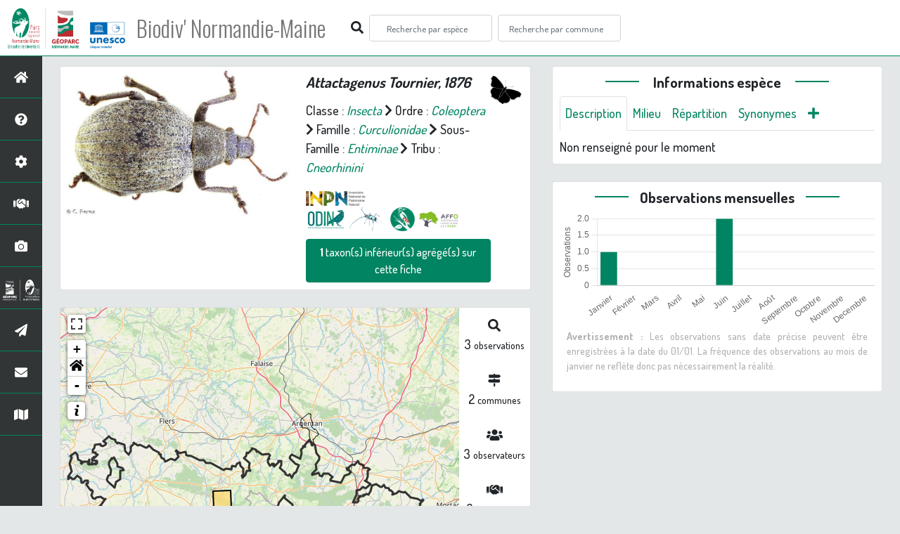

--- FILE ---
content_type: text/html; charset=utf-8
request_url: https://biodiversite.parc-naturel-normandie-maine.fr/espece/204136
body_size: 14792
content:
<!doctype html>

<html lang='fr'>

<head>
<base href="">
    <meta name="viewport" content="width=device-width, initial-scale=1.0">

    <title>
     
    Attactagenus
 | Biodiv&#39; Normandie-Maine - Parc &amp; Géoparc Normandie-Maine</title>
    
    

    <!-- secu domaine -->
    <script>
    if(location.hostname !== "biodiversite.parc-naturel-normandie-maine.fr"){
     location.href = "https://biodiversite.parc-naturel-normandie-maine.fr"+location.pathname 
    }
    </script>

    <!-- Jquery -->
    <script type=text/javascript src="/static/node_modules/jquery/dist/jquery.min.js"></script>
    <script type=text/javascript src="/static/node_modules/jquery-ui-dist/jquery-ui.min.js"></script>
    <script type="text/javascript" src="/static/node_modules/jquery-lazy/jquery.lazy.min.js"></script>
    <link rel="stylesheet" href="/static/node_modules/jquery-ui-dist/jquery-ui.css" />
    <!-- Bootstrap -->
    <link rel="stylesheet" href="/static/node_modules/bootstrap/dist/css/bootstrap.min.css"/>
    <script type=text/javascript src="/static/node_modules/bootstrap/dist/js/bootstrap.bundle.min.js"></script>
    <!-- Leaflet -->
    <script src="/static/node_modules/leaflet/dist/leaflet.js"></script>
    <link rel="stylesheet" href="/static/node_modules/leaflet/dist/leaflet.css" />
   
    <script src="/static/node_modules/leaflet.zoomhome/dist/leaflet.zoomhome.js"></script>
    <link rel="stylesheet" href="/static/node_modules/leaflet.zoomhome/src/css/leaflet.zoomhome.css" />

    <script src="/static/node_modules/leaflet-fullscreen/dist/Leaflet.fullscreen.min.js"></script>
    <link rel="stylesheet" href="/static/node_modules/leaflet-fullscreen/dist/leaflet.fullscreen.css" />
    <!-- Slick -->
    <script src="/static/node_modules/slick-carousel/slick/slick.min.js"></script>
    <link rel="stylesheet" href="/static/node_modules/slick-carousel/slick/slick-theme.css" />
    <link rel="stylesheet" href="/static/node_modules/slick-carousel/slick/slick.css" />
    <!-- fontawesome -->
    <script src="/static/node_modules/%40fortawesome/fontawesome-free/js/all.min.js"></script>
    <!-- CSS Application -->
    <link rel="SHORTCUT ICON" href="/static/custom/images/favicon.ico">
    <link rel="stylesheet" href="/static/css/atlas.css" />

    
    <!-- Additional assets -->
    
<!-- Bootstrap slider -->
<link rel="stylesheet"
    href="/static/node_modules/bootstrap-slider/dist/css/bootstrap-slider.min.css" />
<script
    src="/static/node_modules/bootstrap-slider/dist/bootstrap-slider.min.js"></script>
<!-- Bootstrap switch -->
<script type="text/javascript"
    src="/static/node_modules/bootstrap-switch/dist/js/bootstrap-switch.js"></script>
<link rel="stylesheet" href="/static/node_modules/bootstrap-switch/dist/css/bootstrap3/bootstrap-switch.min.css" />
<!-- Leaflet marker cluster -->
<script src="/static/node_modules/leaflet.markercluster/dist/leaflet.markercluster.js"></script>
<link rel="stylesheet" href="/static/node_modules/leaflet.markercluster/dist/MarkerCluster.css" />
<link rel="stylesheet" href="/static/node_modules/leaflet.markercluster/dist/MarkerCluster.Default.css" />
<!-- Leaflet snogylop -->
<script src="/static/node_modules/leaflet.snogylop/src/leaflet.snogylop.js"></script>
<!-- ChartJS -->
<script src="/static/node_modules/chart.js/dist/chart.min.js"></script>

<!-- Lightbox -->
<link href="/static/node_modules/lightbox2/dist/css/lightbox.min.css" rel="stylesheet" />
<link rel="stylesheet" href="/static/css/ficheEspece.css" />

<!-- favicon / si ne fonctionne pas, mettre fichiers à la racine /atlas-->
<link rel="shortcut icon" href="/static/custom/images/favicon/favicon.ico">
<link rel="apple-touch-icon" sizes="180x180" href="/static/custom/images/favicon/apple-touch-icon.png">
<link rel="icon" type="image/png" sizes="32x32" href="/static/custom/images/favicon/favicon-32x32.png">
<link rel="icon" type="image/png" sizes="16x16" href="/static/custom/images/favicon/favicon-16x16.png">
<link rel="manifest" href="/static/custom/images/favicon/site.webmanifest">
<link rel="mask-icon" href="/static/custom/images/favicon/safari-pinned-tab.svg" color="#5bbad5">
<meta name="msapplication-TileColor" content="#da532c">
<meta name="theme-color" content="#ffffff">

<!-- Matomo -->
<script type="text/javascript" src="/static/matomo.js"></script>


    <link rel="stylesheet" href="/static/custom/custom.css"/>
    
</head>

<body>
<header id="navbar">
    

<script type="text/javascript"> 
    var language = '' ;
</script>


<link href="https://cdnjs.cloudflare.com/ajax/libs/flag-icon-css/3.1.0/css/flag-icon.min.css" rel="stylesheet">
    <nav class="navbar navbar-expand-md navbar-light fixed-top bg-light" role="navigation">
        <a class="navbar-brand" href="https://biodiversite.parc-naturel-normandie-maine.fr/"
           target="_blank">
            <img class="logoStructure" src="/static/custom/images/logo-structure.png"/>
        </a>
        <a class="navbar-brand titreAppli" href="/">Biodiv&#39; Normandie-Maine</a>
        	<!-- custom font Parc -->
            <link rel="preconnect" href="https://fonts.gstatic.com" crossorigin>
            <link href="https://fonts.googleapis.com/css2?family=Amaranth:wght@400;700&family=Dosis:wght@500;700&family=Oswald:wght@300;400;700&display=swap" rel="stylesheet">
    
        <button class="navbar-toggler" type="button" data-toggle="collapse" data-target="#navbarSupportedContent"
                aria-controls="navbarSupportedContent" aria-expanded="false" aria-label="Toggle navigation">
            <span class="navbar-toggler-icon"></span>
        </button>

            <div class="collapse navbar-collapse" id="navbarSupportedContent">
            <div class="navbar-nav mr-auto">
            <div class="form-inline my-2 my-lg-0">
                <div class="mr-sm-2">
                    <i class="fas fa-search form-control-feedback"></i>
                </div>
                <form method="POST" action="" id='searchFormTaxons' role="search">
                    <div class="form-group has-feedback">
                        <input id="searchTaxons" type="text" class="form-control mr-sm-2 ajax-search small-placeholder"
                               placeholder="Recherche par espèce&nbsp;&nbsp;&nbsp;" loading="false" style="width: 175px;"  />

                    </div>
                    <input id="hiddenInputTaxons" type="hidden"name="cd_ref"/>
                </form>

                <form class="form-inline my-2 my-lg-0" method="POST"
                      onsubmit="completeAction('#searchFormCommunes', hiddenInputCommunes)" id='searchFormCommunes'
                      action=""
                      role="search">
                    <div class="form-group has-feedback">
                        <input id="searchCommunes" type="text" style="width: 175px;"
                               class="form-control mr-sm-2 ajax-search small-placeholder"
                               placeholder="Recherche par commune&nbsp;&nbsp;&nbsp;">
                    </div>
                    <input id="hiddenInputCommunes" type="hidden" name="insee">
                </form>
                <!--- Languages button and dropdown displaid if MULTILINGUAL is True-->
                
                
                
            </div>
        </div>

    </div>
    </nav>


</header>

<sidebar id="sideBar">
    <ul id="sidebar_menu" class="sidebar-nav">
    <a href="/" id="menu-toggle" data-toggle="tooltip"
       data-original-title="Retour à l'accueil" data-placement="right">
        <li class="sidebar-brand"><span id="main_icon" class="fa fa-home"></span></li>
    </a>
    
        
            <a href="/presentation" data-toggle="tooltip"
               data-original-title="Présentation" data-placement="right">
                <li class="sidebar-brand"><span class="fa fa-question-circle"></span></li>
            </a>
        
    
        
            <a href="/donnees" data-toggle="tooltip"
               data-original-title="Données FAQ" data-placement="right">
                <li class="sidebar-brand"><span class="fa fa-cog"></span></li>
            </a>
        
    
        
            <a href="/partenaires" data-toggle="tooltip"
               data-original-title="Partenaires" data-placement="right">
                <li class="sidebar-brand"><span class="fa fa-handshake"></span></li>
            </a>
        
    
    
    <a href="/photos" data-toggle="tooltip" data-original-title="Galerie photos"
       data-placement="right">
        <li class="sidebar-brand"><span class="fa fa-camera"></span></li>
    </a>

    <a href="http://www.parc-naturel-normandie-maine.fr" target="_blank" id="menu-toggle" data-toggle="tooltip" data-original-title="Site internet du Parc & Géoparc Normandie-Maine" data-placement="right">
        <li class="sidebar-brand"><img src="/static/custom/images/logo_pnrnm_blanc_50px.png" height="40px" style="padding:5px 0 5px 0"></li>
      </a>
    
      <a href="https://www.parc-naturel-normandie-maine.fr/web/newsletter/" target="_blank" data-toggle="tooltip" data-original-title="Newsletter" data-placement="right">
        <li class="sidebar-brand"><span class="fa fa-paper-plane"></li>
      </a>
    
      <a href="https://www.parc-naturel-normandie-maine.fr/contact.html" target="_blank" data-toggle="tooltip" data-original-title="Nous écrire" data-placement="right">
        <li class="sidebar-brand"><span class="fa fa-envelope"></li>
      </a>

      <a href="https://www.parc-naturel-normandie-maine.fr/cartes-donnees.html" target="_blank" data-toggle="tooltip" data-original-title="Cartes & données" data-placement="right">
        <li class="sidebar-brand"><span class="fa fa-map"></li>
      </a>

</ul>
</sidebar>
<main class="d-flex">

    <div class="container-fluid" id="page">
        
            
        
        
    <div class="container-fluid">
        <div class="row">
            <!--Left row-->
            <div class="col-lg-7 col-md-8 col-sm-12 col-xs-12">
                
    <div class="card mt-4" id="identityCard">
        <div class="row" id="rowIdentity">
            
                <!-- Si il y a une photo principale -->
                <div class="col-12 col-sm-6" id="imgCol">
                    <div class="imgWrapper">
                        <span class="fas fa-search" id="zoomPhotos"></span>
                        <a href="https://geonature.parc-naturel-normandie-maine.fr/taxhub/static/medias/inpn/436806_Attactagenusplumbeus.jpg" data-lightbox="imageSet"
                            data-title="Attactagenus plumbeus -  &copy; C. Perez - CC BY-NC-SA - INPN">
                            
                                
                            
                            <img id="mainImg" src="https://geonature.parc-naturel-normandie-maine.fr/taxhub//api/tmedias/thumbnail/26509?h=500"
                                 style="width:100%;"
                                 alt="Attactagenus plumbeus &copy; C. Perez">
                            <p class="imgDescription main">
                                Attactagenus plumbeus<br />
                                
                                &copy; C. Perez
                                
                                    - CC BY-NC-SA
                                
                                
                                    - INPN
                                
                            </p>
                        </a>
                    </div>
                </div>
                <div class="col-lg-6 col-md-6 col-sm-6 col-xs-12" id="taxonIdentity">
            
            <div id="groupLogoCol">
                <a href="/groupe/Insectes">
                    <img
                        class="INPNgroup"
                        src="/static/images/picto/Insectes.png"
                        alt="Insectes" data-toggle="tooltip"
                        data-original-title="Insectes" data-placement="right">
                </a>
            </div>
            <div id="taxonName">
                
                    <h4 class="strong"><i><i>Attactagenus</i> Tournier, 1876 </i></h4>
                
                
                

                <div id="taxonomy">
                    
                        Classe :
                        <i>
                            
                                <a href="/liste/184611"><i>Insecta</i></a>

                            
                        </i>
                        
                            <span class="fas fa-chevron-right"> </span>
                        
                    
                        Ordre :
                        <i>
                            
                                <a href="/liste/184612"><i>Coleoptera</i></a>

                            
                        </i>
                        
                            <span class="fas fa-chevron-right"> </span>
                        
                    
                        Famille :
                        <i>
                            
                                <a href="/liste/184685"><i>Curculionidae</i></a>

                            
                        </i>
                        
                            <span class="fas fa-chevron-right"> </span>
                        
                    
                        Sous-Famille :
                        <i>
                            
                                <a href="/liste/645135"><i>Entiminae</i></a>

                            
                        </i>
                        
                            <span class="fas fa-chevron-right"> </span>
                        
                    
                        Tribu :
                        <i>
                            
                                <a href="/liste/812810"><i>Cneorhinini</i></a>

                            
                        </i>
                        
                    
                </div>

                <div id="inpnLink">
                    <a href='https://inpn.mnhn.fr/espece/cd_nom/204136' target="_blank">
                        <img width="85px" src="/static/images/logo_inpn.png"
                             data-toggle="tooltip" data-original-title="Voir la fiche espèce INPN"
                             data-placement="right">
                    </a>
                    
                    <!--Non renseigné pour le moment-->
                    
                </div>
				<div>
				    <a href='https://odin.anbdd.fr/espece/204136' target="_blank">
                        <img width="55px" src="/static/images/logo_odin.jpg"  
                        data-toggle="tooltip" data-original-title="Voir la fiche espèce sur l'Outil de Diffusion de l'Information Naturaliste de Normandie (ODIN) " 
                        data-placement="right" style="margin:0px 1px">
                    </a>
                    <a href='https://biodiv-paysdelaloire.fr/espece/204136' target="_blank">
                        <img width="55px" src="/static/images/logo_biodivPdl.png"  data-toggle="tooltip" data-original-title="Voir la fiche espèce sur Biodiv' Pays de la Loire" data-placement="right">
                    </a>
				    <a href='https://biodiv-perche.fr/espece/204136' target="_blank">
                        <img width="35px" src="/static/images/logo_biodivperche.jpg"  data-toggle="tooltip" data-original-title="Voir la fiche espèce sur Biodiv' Perche" data-placement="right">
                    </a>
					<a href='https://biodivorne.affo-nature.org/espece/204136' target="_blank">
                        <img width="60px" src="/static/images/logo_AFFO.jpg"  data-toggle="tooltip" data-original-title="Voir la fiche espèce sur Biodiv' Orne" data-placement="right">
                    </a>					
				</div>

                
                    <!-- Button trigger modal -->
                    <button class="btn btn-default" data-toggle="modal" data-target="#TaxonModal"
                            style="margin-top: 10px;">
                        <b> 1 </b> taxon(s) inférieur(s) agrégé(s) sur cette
                        fiche
                    </button>

                    <!-- Modal -->
                    <div class="modal fade" id="TaxonModal" tabindex="-1" role="dialog" aria-labelledby="myModalLabel">
                        <div id="taxon-aggregate" class="modal-dialog" role="document">
                            <div class="modal-content">
                                <div class="modal-header">
                                    <h3 class="modal-title">Taxon(s) agrégé(s) sur cette
                                        fiche</h3>
                                    <button type="button" class="close" data-dismiss="modal"
                                            aria-label="Close"><i class="fa fa-times"></i></button>
                                </div>
                                <div class="modal-body">
                                    <table class="table table-hover">
                                        <thead>
                                        <tr>
                                            <th> Nom vernaculaire</th>
                                            <th> Nom binomial</th>
                                            
                                                <th> Statut de protection</th>
                                            
                                            
                                                <th>Patrimonial</th>
                                            
                                            <th>Observations</th>
                                            <th> Fiche</th>
                                        </tr>
                                        </thead>
                                        <tbody>
                                        
                                            <a href="/espece/242642">
                                                <tr>
                                                    <td>
                                                        
                                                            -
                                                            </td>
                                                        
                                                    <td><i>Attactagenus plumbeus</i></td>
                                                    <td>
                                                        
                                                            <a href="https://inpn.mnhn.fr/espece/cd_nom/204136/tab/statut"
                                                               target="_blank">
                                                                <img class="caractEspece" width="130px"
                                                                     src="/static/images/logo_protection.png"
                                                                     data-toggle="tooltip"
                                                                     data-original-title="Ce taxon a un statut de protection"
                                                                     data-placement="right"></a>
                                                        
                                                    </td>
                                                    <td>
                                                        
                                                    </td>
                                                    <td> 3 </td>
                                                    <td>
                                                        <a href="/espece/242642">
                                                            <span id="ficheGlyficon" data-toggle="tooltip"
                                                                  data-original-title="Voir la fiche espèce"
                                                                  data-placement="right"
                                                                  class="fas fa-list"></span>
                                                        </a>
                                                    </td>

                                                </tr>
                                            </a>
                                        
                                        </tbody>
                                    </table>
                                </div>
                            </div>

                        </div>
                    </div>


                    
                    
                    
                    
                    
                    
                    
                    
                    
                    
                    
                    
                    
                    
                    
                    
                    
                    
                
            </div>
            </div>
            </div>
        </div>

                
    <div class="card mt-4" id="mapPanel mt-4">
        <div class="row">
            <div class="col-sm-10" id="mapContainer">
                <div id="map">
                    <img id="loadingGif" src="">
                    
    <div id="loaderSpinner" class="spinner-border text-secondary" style="width: 3rem; height: 3rem;" role="status">
        <span class="sr-only">Chargement...</span>
    </div>

                </div>
            </div>
            <div class="col-sm-2" id="mapStat">
                <ul>
                    <li>
                        <i class="fas fa-search fa-1x"></i> </br>
                        <b>3</b>
                        <span style="font-size: 0.90rem">observations</span>
                    </li>
                    <li>
                        <i class="fas fa-map-signs fa-1x"></i> <br/>
                        <b>2</b>
                        <span style="font-size: 0.90rem">communes</span>
                    </li>
                    <li>
                        <i class="fas fa-users fa-1x"></i> <br/>
                        <b>3</b>
                        <span style="font-size: 0.90rem">observateurs</span>
                    </li>
                    <li>
                        <i class="fas fa-handshake fa-1x"></i> <br/>
                        <b>3 </b>
                        <span style="font-size: 0.90rem">organismes</span>
                    </li>
                    <li id="firstObs" class="pointer">
                        <i class="fas fa-search fa-1x"></i> <br/>
                        <span style="font-size: 0.90rem"><b>Première observation</b></span><br/><b>2006</b>
                    </li>
                    <li id="lastObs" class="pointer">
                        <i class="far fa-clock fa-1x"></i> <br/>
                        <span style="font-size: 0.90rem"><b>Dernière observation</b></span><br/><b>2006</b>
                    </li>
                </ul>
            </div>
        </div>
        
        <p class="small text-justify" style="color:#b1b1b1; padding:10px;margin-bottom: 0;">
            <b>Avertissement :</b> les données visualisables reflètent l'état d'avancement des connaissances et/ou la disponibilité des données existantes sur le territoire du Parc & Géoparc : elles ne peuvent en aucun cas être considérées comme exhaustives.
            <b>En savoir plus sur <a href="/donnees">les données <span class="fa fa-cog"></a> et sur <a href="/partenaires">les partenaires <span class="fa fa-handshake"/></b></a>
        </p>
    </div>

                
    <div class="card mt-4" id="otherInformationsPanel">
        <div class="row" id="otherInformations">
            <ul class="nav nav-tabs">
                
                    <li class="normal nav-item"><a data-toggle="tab" class="nav-link active" href="#communes">
                        <b>2</b> communes</a>
                    </li>
                

                
                    <li class="normal nav-item">
                        <a class="nav-link" data-toggle="tab" href="#organisms">
                            <b>3 </b> organismes
                        </a>
                </li>
                

                
                    <li class="normal nav-item"><a class="nav-link" data-toggle="tab" href="#observateurs">
                        <b>3 </b> observateurs
                    </a></li>
                
            </ul>


            <div class="tab-content" style="width:100%;">
                 <!-- municipality tab-->
                
                
                    <div id="communes" class="tab-pane fade show active">
                
                <p>
                    
                        <a href="/commune/61168">La Ferté Macé</a>
                        
                            -
                        
                    
                        <a href="/commune/61442">Saint-Patrice-du-Désert</a>
                        
                    
                </p>
                </div>

                <!--- oberservers tab-->
                
                    <div id="observateurs" class="tab-pane fade">
                        
                            Anonymisé
                            
                                -
                            
                        
                            Livory Alain
                            
                                -
                            
                        
                            Stallegger Peter
                            
                        
                    </div>
                

                
                <!-- organism tab -->
                    <div id="organisms" class="tab-pane fade flex-grow-1">
                        <p class="small text-justify" style="color:#b1b1b1;"><b>Avertissement :</b> Seul les producteurs et les fournisseurs 
                             renseignés dans la base de données sont affichés ci-dessous. 
                            Si plusieurs organismes ont contribués à un même jeu de données, ils auront une part égale d'aide à la prospection. 
                         Les pourcentages affichés ne sont par conséquent pas cumulables entre eux.</p>
                        <ul class="list-group w-100">
                            
                                <li id="organismListItem" class="media border-bottom p-2"
                                    id_organism="Association Faune &amp; Flore de l&#39;Orne (AFFO)">
                                <div class="pictoImgList mr-2" data-toggle="tooltip" data-original-title=""
                                 data-placement="right">
                                    <span class="float-right"></span>
                                    <div class="pictoImgList mr-2" data-toggle="tooltip" data-original-title=""
                                    data-placement="right">
                                        
                                            
                                            <a href="https://www.affo-nature.org" target="_blank">
                                                <img class="mx-auto d-block" src="https://www.affo-nature.org/wp-content/uploads/2022/01/logo-affo-couleurs-horiz_sRGB-scaled.jpg" style='width:100px'>
                                            </a>
                                            
                                        
                                    </div>
                                </div>

                                <div class="media-body">
                                    <span class="float-right"></span>
                                    <h5 class="mt-0 mb-1 ">
                                        <span id="name"><b>Association Faune &amp; Flore de l&#39;Orne (AFFO)</b></span>
                                    </h5>

                                    <strong>Participation à 
                                        2
                                        
                                            Observations
                                        
                                    </strong>
                                    <br>Part d'aide à la prospection : <strong>66.67 %</strong>
                                    <br>
                                    <br>
                                    <span class="float-right">
                                        <a class="badge badge-primary" href="/organism/3"
                                            data-toggle="tooltip" style="color: white;" onmouseover="this.style.color='var(--main-color)';"
                                            onmouseout="this.style.color='white';"
                                            title="Voir la fiche organisme" data-placement="left">
                                         <i class="fas fa-list fa-fw"></i> Fiche organisme</i>
                                        </a>
                                    </span>

                                </div>
                            
                                <li id="organismListItem" class="media border-bottom p-2"
                                    id_organism="Conseil départemental de l&#39;Orne (bureau ENS)">
                                <div class="pictoImgList mr-2" data-toggle="tooltip" data-original-title=""
                                 data-placement="right">
                                    <span class="float-right"></span>
                                    <div class="pictoImgList mr-2" data-toggle="tooltip" data-original-title=""
                                    data-placement="right">
                                        
                                            
                                            <a href="https://www.orne.fr/services/environnement/espaces-naturels-sensibles" target="_blank">
                                                <img class="mx-auto d-block" src="https://biodiversite.parc-naturel-normandie-maine.fr/static/custom/images/partenaires/logo_D61.jpg" style='width:100px'>
                                            </a>
                                            
                                        
                                    </div>
                                </div>

                                <div class="media-body">
                                    <span class="float-right"></span>
                                    <h5 class="mt-0 mb-1 ">
                                        <span id="name"><b>Conseil départemental de l&#39;Orne (bureau ENS)</b></span>
                                    </h5>

                                    <strong>Participation à 
                                        2
                                        
                                            Observations
                                        
                                    </strong>
                                    <br>Part d'aide à la prospection : <strong>66.67 %</strong>
                                    <br>
                                    <br>
                                    <span class="float-right">
                                        <a class="badge badge-primary" href="/organism/1000017"
                                            data-toggle="tooltip" style="color: white;" onmouseover="this.style.color='var(--main-color)';"
                                            onmouseout="this.style.color='white';"
                                            title="Voir la fiche organisme" data-placement="left">
                                         <i class="fas fa-list fa-fw"></i> Fiche organisme</i>
                                        </a>
                                    </span>

                                </div>
                            
                                <li id="organismListItem" class="media border-bottom p-2"
                                    id_organism="Ministère de la Transition écologique et de la Cohésion des territoires">
                                <div class="pictoImgList mr-2" data-toggle="tooltip" data-original-title=""
                                 data-placement="right">
                                    <span class="float-right"></span>
                                    <div class="pictoImgList mr-2" data-toggle="tooltip" data-original-title=""
                                    data-placement="right">
                                        
                                            
                                            <a href="https://www.ecologie.gouv.fr/" target="_blank">
                                                <img class="mx-auto d-block" src="" style='width:100px'>
                                            </a>
                                            
                                        
                                    </div>
                                </div>

                                <div class="media-body">
                                    <span class="float-right"></span>
                                    <h5 class="mt-0 mb-1 ">
                                        <span id="name"><b>Ministère de la Transition écologique et de la Cohésion des territoires</b></span>
                                    </h5>

                                    <strong>Participation à 
                                        1
                                        
                                            Observation
                                        
                                    </strong>
                                    <br>Part d'aide à la prospection : <strong>33.33 %</strong>
                                    <br>
                                    <br>
                                    <span class="float-right">
                                        <a class="badge badge-primary" href="/organism/1000159"
                                            data-toggle="tooltip" style="color: white;" onmouseover="this.style.color='var(--main-color)';"
                                            onmouseout="this.style.color='white';"
                                            title="Voir la fiche organisme" data-placement="left">
                                         <i class="fas fa-list fa-fw"></i> Fiche organisme</i>
                                        </a>
                                    </span>

                                </div>
                            
                        </ul>
                    </div>
                

            </div>

            </div>
        </div>

            </div>

            <!--Right row-->
            <div class="col-lg-5 col-md-5 col-sm-12 col-xs-12">
                


                


<div class="card mt-4" id="blocInfos">
    <h4 class="title-bar center">
        <strong>Informations espèce</strong>
    </h4>
    <ul class="nav nav-tabs">
        <li class="nav-item"><a class="nav-link active" data-toggle="tab" href="#description">Description</a>
        </li>
        
        <li class="nav-item"><a class="nav-link" data-toggle="tab" href="#milieu">Milieu</a></li>
        <li class="nav-item"><a class="nav-link" data-toggle="tab" href="#chorologie">Répartition</a></li>
        <li class="nav-item"><a class="nav-link" data-toggle="tab" href="#synonymes">Synonymes</a></li>
        <li class="nav-item"><a class="nav-link" data-toggle="tab" href="#plus"><span class="fa fa-plus"></span></a></li>
    </ul>

    <div class="tab-content">
        <div id="description" class="tab-pane fade show active">
            
            Non renseigné pour le moment
            
        </div>
        
        <div id="milieu" class="tab-pane fade">
            
            Non renseigné pour le moment
            
        </div>
        <div id="chorologie" class="tab-pane fade">
            <!-- carte INPN-->
            <div class="panel-body">
                               
                <h4 class="text-center">Répartition actuelle en France métropolitaine</h4>
                                                           
                    <object data="https://inpn.mnhn.fr/cartosvg/couchegeo/repartition/atlas/204136/fr_light_l93,fr_light_mer_l93,fr_lit_l93" type="image/svg+xml" width="90%" height="90%">
                        <param name="src" value="/cartosvg/couchegeo/repartition/atlas/204136/fr_light_l93,fr_light_mer_l93,fr_lit_l93">
                        <param name="type" value="image/svg+xml">
                    </object>
                    <p class="small text-justify" style="color:#b1b1b1;">&#169; <a href='https://inpn.mnhn.fr/accueil/index' target="_blank" style="color:#7785ce;">INPN</a> - <b>Avertissement :</b> les données visualisables reflètent l'état d'avancement des connaissances et/ou la disponibilité des données existantes au niveau national : elles ne peuvent en aucun cas être considérées comme exhaustives.</p>
            </div>
            <!-- carte GBIF-->
            
            <!--Non renseigné pour le moment-->
            
        </div>
        <div id="synonymes" class="tab-pane fade">
            
            <!--Pas de synonymes pour ce taxon-->
            

            

            
            
            Pas de synonymes pour ce taxon
            
            

        </div>
        <div id="plus" class="tab-pane fade">
                <a href='https://openobs.mnhn.fr/openobs-hub/occurrences/search?taxa=204136#tab_mapView' target="_blank">
                    <img width="90px" src="/static/images/logo_openobs.png"  data-toggle="tooltip" data-original-title="Recherche Open-Obs" data-placement="right">
                 </a>
                <a href='https://www.gbif.org/species/search?q=Attactagenus' target="_blank">
                    <img width="75px" src="/static/images/logo_gbif.png"  data-toggle="tooltip" data-original-title="Recherche GBIF" data-placement="right">
                 </a>
                 &nbsp;
                <a href='https://fr.wikipedia.org/w/index.php?search=Attactagenus' target="_blank">
                    <img width="30px" src="/static/images/logo_wikipedia.png"  data-toggle="tooltip" data-original-title="Recherche Wikipedia" data-placement="right">
                 </a>
        </div>
    </div>
</div>


                

                
    <div class="card my-4" id="graphBloc">
        <h4 class="title-bar title-spaced center strong">Observations mensuelles</h4>
        <div class="chart-container" style="position: relative; height:200px; width:100%">
            <canvas id="monthChart"></canvas>
        </div>
        <p class="small text-justify" style="color:#b1b1b1;margin-left:10px;margin-right:10px;"><b>Avertissement :</b> Les observations sans date 
            précise peuvent être enregistrées à la date du 01/01. La fréquence des observations au mois de janvier ne reflète donc pas nécessairement 
            la réalité.</p>
    </div>

            </div>
        </div>
    <div>


    </div>
</main>


    <footer>
        <small>
    <a href="/">Accueil</a> |
    <a href="https://www.parc-naturel-normandie-maine.fr/" target="_blank">Parc &amp; Géoparc Normandie-Maine</a> |
    <a href="https://www.parc-naturel-normandie-maine.fr/cartes-donnees.html" target="_blank">Cartes & données</a> |
    <a data-toggle="modal" href="#"
       data-target="#modalCredits">Conception et crédits</a> |
    <a data-toggle="modal" href="#"
       data-target="#modalMentions">Mentions légales</a>
</small>

<div>
<small class="text-muted">
    <a href="https://github.com/pnrnm-sig/BiodivNM" target="_blank">Biodiv&#39; Normandie-Maine</a> - Portail des données naturalistes du <a href="https://www.parc-naturel-normandie-maine.fr/" target="_blank">Parc &amp; Géoparc Normandie-Maine</a>, 2018-2024
    <br/>
    Réalisé avec <a href="https://github.com/PnX-SI/GeoNature-atlas" target="_blank">GeoNature-atlas</a>, développé par le
    <a href="http://www.ecrins-parcnational.fr" target="_blank">Parc national des Écrins</a>, adapté par le <a href="https://www.parc-naturel-normandie-maine.fr/" target="_blank">Parc &amp; Géoparc Normandie-Maine</a>
</small>
</div>

<div class="modal fade text-justify" id="modalCredits">
    <div class="modal-dialog modal-lg" role="document">
        <div class="modal-content">
            <div class="modal-header">

                <h3 class="modal-title">Conception et crédits</h3>
                <button type="button" class="close" data-dismiss="modal" aria-label="Close">
                    <span aria-hidden="true" class="fa fa-times"></span>
                </button>
            </div>
            <div class="modal-body">
                 <div class="modal-body credits">
  <p>
    Copyright © 2018-2024 Parc naturel régional & Géoparc Normandie-Maine. Tous droits réservés.
  </p>
  <p>
    Biodiv' Normandie-Maine est basé sur l'outil opensource <a href="https://github.com/PnX-SI/GeoNature-atlas" target="_blank">GeoNature-atlas</a>, développé par le Parc national des ֤֤Écrins (Théo Lechemia, Gil Deluermoz et Camille Monchicourt).
    <br/>
    Il fait partie d'un ensemble d'outils développé par le parc national et ses partenaires, pour pouvoir saisir, gérer et traiter les données des différents protocoles faune et flore : <a href="http://geonature.fr" target="_blank">http://geonature.fr</a>.
  </p>
  <p>
    Code source : GPL-3.0 License
  </p>
  <h3>Développement :</h3>
  <p>
    Parc & Géoparc Normandie-Maine : pôle Médiation - Romain Louvet, Maude Bakker
  </p>
  <h3>Rédaction & relecture :</h3>
  <p>
    Parc & Géoparc Normandie-Maine :
	<ul><li>pôle Médiation - Léa Berthet, Morvan Debroize, Romain Louvet, Mélanie Massias</li><li>pôle Biodiversité et Géodiversité : Mathilde Collet, Laurent Garnier</li></ul>
  </p>
  <h3>Crédits photos :</h3>
  <p>
    Mentionnés directement sous les photographies.  
  </p>
  <p>
    Autres photos et illustrations sans mention direct du crédit (pages "Présentation", "FAQ-données" et "Partenaires") :
  </p>
	<p><ul>
	<li>Parc & Géoparc Normandie-Maine - Mathilde Collet, Marianne Deligné, Rémi Jardin, Francis Massias, Sylvain Montagner, Roland Théaud</li>
	<li>Parc national des Écrins</li>
	</ul>
 	</p>
</div>
            </div>
        </div>
    </div>
</div>

<div class="modal fade" id="modalMentions" tabindex="-1" role="dialog">
    <div class="modal-dialog modal-lg" role="dialog">
        <div class="modal-content">
            <div class="modal-header">

                <h3 class="modal-title">Mentions légales</h3>
                <button type="button" class="close" data-dismiss="modal" aria-label="Close">
                    <span aria-hidden="true" class="fa fa-times"></span>
                </button>
            </div>
            <div class="modal-body">
                <div class="modal-body credits">
  <p>
    Vous êtes sur le site officiel du portail de la biodiversité du Parc naturel régional & Géoparc Normandie-Maine.
  </p>
  <p>
    Adresse : 1 route du Château, CS 80005, 61320 Carrouges Cedex
    Tél. : 02 33 81 75 75
  </p>
  <h3>Responsable de publication</h3>
  <p>
    Directeur de la publication, responsable légal : Geneviève Santini, Directrice.
  </p>
  <p>
    Ce site a pour objectif de mettre à disposition les observations et les connaissances recueillies par les agents du Parc & Géoparc, ainsi que ces partenaires, sur la biodiversité, et sensibiliser au respect de l'environnement.
  </p>
  <h3>Réalisation du site web</h3>
  <p>
    Le contenu éditorial et, sauf mention particulière, l'essentiel des productions photographiques sont réalisés par les équipes du Parc & Géoparc.
  </p>
  <p>
    La conception graphique et technique sont effectués par le pôle Médiation du Parc & Géoparc.
  </p>
  <p>
    Coordination : Romain Louvet - géomaticien, pôle médiation.
  </p>
  <h3>Serveurs et hébergements</h3>
  <p>
    Société OVH, RCS Roubaix-Tourcoing B 424 761 419<br/>
    2, rue Kellerman, 59100 Roubaix
  </p>
  <h3>Traitement et protection des données</h3> 
  <p>
    - Les données personnelles recueillies sur le site résultent de la communication volontaire d'une adresse de courrier électronique lors de l'envoi d'un formulaire. Les adresses électroniques ainsi recueillies ne servent qu'à transmettre les éléments d'information demandés.<br/>
    - Les adresses électroniques collectées ne feront l'objet d'aucune cession à des tiers. Le Parc & Géoparc Normandie-Maine n'utilise que des cookies et sessions strictement nécessaires au bon fonctionnement de son service. Ces cookies sont créés par la solution de mesure d'audience Google Analytics utilisée sur ce site. Autrement, le Parc & Géoparc Normandie-Maine n'utilise pas de procédés de collecte automatisée de données (cookies, applet java ou active X).<br/>
    - La loi "Informatique et Libertés" du 6 janvier 1978 modifiée par la loi du 6 août 2004 encadre la mise en œuvre des fichiers ou des traitements de données à caractère personnel qu'ils soient automatisés ou manuels.<br/>
    Vous disposez d'un droit d'accès, de modification, de rectification et de suppression des données qui vous concernent (art. 34 de la loi "Informatique et Libertés").<br/>
    Vous pouvez l'exercer par courriel en le précisant lors de votre demande.
  </p>
  <h3>Établissements de liens</h3> 
  <p>
    - Lien depuis des sites tiers vers biodiversite.parc-naturel-normandie-maine.fr : le Parc & Géoparc Normandie-Maine autorise la mise en place d'un lien hypertexte depuis n'importe quel site Internet (sous réserve d'une information préalable), à l'exclusion de ceux diffusant des informations à caractère polémique, pornographique, xénophobe ou pouvant, dans une plus large mesure porter atteinte à la sensibilité du plus grand nombre. Le site doit apparaître dans une nouvelle fenêtre. Les pages du site ne doivent en aucun cas être intégrées à l'intérieur des pages d'un autre site (Frame ou iframe). Dans tous les cas, le Parc & Géoparc se réserve le droit de demander la suppression d'un lien s'il estime que le référent (site source) ne respecte pas les règles ainsi définies.
  </p>
  <p>
    - Lien depuis biodiversite.parc-naturel-normandie-maine.fr vers des sites tiers : le Parc & Géoparc Normandie-Maine se réserve le droit de "pointer" vers des sites tiers. Accéder à ces liens ne vous fait pas quitter le site du Parc & Géoparc. Les sites cibles ne sont pas sous le contrôle du Parc & Géoparc, par conséquent celui-ci n'est pas responsable du contenu de ces sites, des liens qu'ils contiennent, ni des changements ou mises à jour qui leur sont apportés.
  </p>
  <h3>Diffusion des données</h3>
  <p>
    Les informations présentées dans Biodiv' Normandie-Maine sont des documents administratifs régis par le Code des relations entre le public et l'administration :
  </p>
  <p>
    <b>1. Modalités de diffusion</b>
  </p>
  <p>  
    Article L300- 1 :<br/>
    « Le droit de toute personne à l'information est précisé et garanti par les dispositions des titres Ier, III et IV du présent livre en ce qui concerne la liberté d'accès aux documents administratifs. »
  </p>
  <p>
    Article L300-2 :<br/>
    « Sont considérés comme documents administratifs, au sens des titres Ier, III et IV du présent livre, quels que soient leur date, leur lieu de conservation, leur forme et leur support, les documents produits ou reçus, dans le cadre de leur mission de service public, par l'Etat, les collectivités territoriales ainsi que par les autres personnes de droit public ou les personnes de droit privé chargées d'une telle mission (...) »
  </p>
  <p>
    Article L300-4 :<br/>
    Toute mise à disposition effectuée sous forme électronique en application du présent livre se fait dans un standard ouvert, aisément réutilisable et exploitable par un système de traitement automatisé. 
  </p>
  <p>
    Article L312-1-1 :<br/>
    « Sous réserve des articles L. 311-5 et L. 311-6 et lorsque ces documents sont disponibles sous forme électronique, les administrations (...) publient en ligne les documents administratifs suivants :
    <br/>
    (...)<br/>
    3° Les bases de données, mises à jour de façon régulière, qu'elles produisent ou qu'elles reçoivent et qui ne font pas l'objet d'une diffusion publique par ailleurs ;
    <br/>
    (...)
  </p>
  <p>
    <b>2. Modalités de non diffusion</b>
  </p>
  <p>
    Biodiv' Normandie-Maine présente les observations réalisées par les agents du Parc & Géoparc et de ses partenaires, et connues dans sa base de données. Le Parc & Géoparc pourrait ne pas communiquer des informations dans le respect du cadre juridique suivant :
  </p>
  <p>
    L'article L311-5 précise les documents qui ne sont pas communicables :<br/>
    Ne sont pas communicables les documents administratifs dont la consultation ou la communication porterait atteinte à (…) et aux cas définis à l'article L. 124-4 du code de l'environnement :
  </p>
  <p>
    Article L124-4 du Code de l'Environnement :<br/>
    I.-Après avoir apprécié l'intérêt d'une communication, l'autorité publique peut rejeter la demande d'une information relative à l'environnement dont la consultation ou la communication porte atteinte : 
    <br/>
    (...)<br/>
    2° A la protection de l'environnement auquel elle se rapporte ; <br/>
    <br/>
    3° Aux intérêts de la personne physique ayant fourni, sans y être contrainte par une disposition législative ou réglementaire ou par un acte d'une autorité administrative ou juridictionnelle, l'information demandée sans consentir à sa divulgation ; 
    <br/>
    (...)
  </p>
  <p>
    Article L311-14 :<br/>
    « Toute décision de refus d'accès aux documents administratifs est notifiée au demandeur sous la forme d'une décision écrite motivée comportant l'indication des voies et délais de recours.»
  </p>
  <p>
    <b>3. Modalités de réutilisation des informations</b>
  </p>
  <p>
    Article L321-1 :<br/>
    « Les informations publiques figurant dans des documents communiqués ou publiés par les administrations mentionnées au premier alinéa de l'article L. 300-2 peuvent être utilisées par toute personne qui le souhaite à d'autres fins que celles de la mission de service public pour les besoins de laquelle les documents ont été produits ou reçus.
    <br/>
    Les limites et conditions de cette réutilisation sont régies par le présent titre. »
  </p>
  <p>
    Article L322-1 :<br/>
    « Sauf accord de l'administration, la réutilisation des informations publiques est soumise à la condition que ces dernières ne soient pas altérées, que leur sens ne soit pas dénaturé et que leurs sources et la date de leur dernière mise à jour soient mentionnées. »
  </p>
  <p>
    <b>4. Sanctions</b>
  </p>
  <p>
    Article L326-1 :<br/>
    « Toute personne réutilisant des informations publiques en violation des prescriptions mentionnées aux deuxième et troisième alinéas du présent article est passible d'une amende prononcée par la commission mentionnée au titre IV.
    <br/>
    Le montant maximum de l'amende est égal à celui prévu par l'article 131-13 du code pénal pour les contraventions de 5e classe lorsque des informations publiques ont été réutilisées à des fins non commerciales en méconnaissance des dispositions de l'article L. 322-1 ou des conditions de réutilisation prévues par une licence délivrée à cet effet ou en violation de l'obligation d'obtenir une licence.
    <br/>
    Lorsque des informations publiques ont été réutilisées à des fins commerciales en méconnaissance des dispositions de l'article L. 322-1 ou des conditions de réutilisation prévues par une licence délivrée à cet effet ou en violation de l'obligation d'obtenir une licence, le montant de l'amende est proportionné à la gravité du manquement commis et aux avantages tirés de ce manquement.
    <br/>
    Pour l'application du troisième alinéa, le montant de l'amende prononcée pour sanctionner un premier manquement ne peut excéder un million d'euros. En cas de manquement réitéré dans les cinq années à compter de la date à laquelle la sanction précédemment prononcée est devenue définitive, il ne peut excéder deux millions d'euros ou, s'agissant d'une entreprise, 5 % du chiffre d'affaires hors taxes du dernier exercice clos dans la limite de deux millions d'euros.
    <br/>
    La commission mentionnée au titre IV peut, à la place ou en sus de l'amende, interdire à l'auteur d'une infraction la réutilisation d'informations publiques pendant une durée maximale de deux ans. Cette durée peut être portée à cinq ans en cas de récidive dans les cinq ans suivant le premier manquement.
    <br/>
    La commission peut également ordonner la publication de la sanction aux frais de celui qui en est l'objet selon des modalités fixées par décret en Conseil d'Etat.
    <br/>
    Les amendes sont recouvrées comme les créances de l'Etat étrangères à l'impôt et au domaine.
  </p>
  <h3>Dispositions légales - Propriété</h3> 
  <p>
    Le fait d'accéder au site ne donne pas le droit de l'utiliser sans l'accord du Parc & Géoparc Normandie-Maine : tous les droits de reproduction sont réservés en vertu de l'article L.122-4 du code de la Propriété intellectuelle.<br/>
    Toute utilisation des ressources (photographiques, iconographiques, textuelles ou relatives à la forme, la mise en page, la structure, les logotypes et les documents téléchargeables...) présentes sur ce site doit faire l'objet d'une autorisation expresse du Parc & Géoparc Normandie-Maine. En cas d'utilisation des contenus publiés explicitement sous licence libre (code source, photographies) : une autorisation de réutilisation n'est pas nécessaire mais le Parc & Géoparc demande à en être informé.<br/>
    À titre principal, le Parc & Géoparc Normandie-Maine concède une autorisation de visualisation du contenu du site.
  </p>
  <p>
    <b>Responsabilité</b>
  </p>
  <p>
    Le Parc & Géoparc Normandie-Maine s'efforce de maximiser l'exactitude des informations mais ne peut la garantir ni en établir l'exhaustivité. Le Parc & Géoparc décline donc toute responsabilité en cas d'erreur ou d'omission.<br/>
    Le Parc & Géoparc se réserve le droit de modifier, tout ou partie des informations contenues dans les pages de ce site Internet, à tout moment et sans notification préalable.<br/>
    Il appartient à l'utilisateur de ce site de prendre toutes les mesures appropriées de façon à protéger ses propres données et/ou logiciels de la contamination par d'éventuels virus circulant sur le réseau Internet. De manière générale, le Parc & Géoparc décline toute responsabilité à un éventuel dommage survenu pendant la consultation du présent site.<br/>
  </p>
  <p>
    <b>Lois de référence</b>
  </p>
  <p>
    Loi 78-17 du 6 janvier 1978 Loi relative à l'informatique, aux fichiers et aux libertés<br/>
    Loi du 29 juillet 1881 Loi sur la liberté de la presse
  </p>
</div>
            </div>
        </div>
    </div>
</div>



<script>
    var prevScrollpos = window.pageYOffset;
    window.onscroll = function () {
        var currentScrollPos = window.pageYOffset;
        if (prevScrollpos > currentScrollPos) {
            document.getElementById("collapseFooter").style.top = "-100px";
        } else {
            document.getElementById("collapseFooter").style.top = "0px";
        }
        prevScrollpos = currentScrollPos;
    }
</script>
    </footer>


</body>


    <script>
        var configuration = {"AFFICHAGE_DERNIERES_OBS": true, "AFFICHAGE_EN_CE_MOMENT": true, "AFFICHAGE_FOOTER": true, "AFFICHAGE_INTRODUCTION": true, "AFFICHAGE_LOGOS_HOME": true, "AFFICHAGE_MAILLE": true, "AFFICHAGE_NOUVELLES_ESPECES": true, "AFFICHAGE_RANG_STAT": true, "AFFICHAGE_RECHERCHE_AVANCEE": false, "AFFICHAGE_STAT_GLOBALES": true, "ATTR_AUDIO": 5, "ATTR_CHOROLOGIE": 105, "ATTR_COMMENTAIRE": 101, "ATTR_DAILYMOTION": 8, "ATTR_DESC": 100, "ATTR_LIEN": 3, "ATTR_MAIN_PHOTO": 1, "ATTR_MILIEU": 104, "ATTR_OTHER_PHOTO": 2, "ATTR_PDF": 4, "ATTR_VIDEO_HEBERGEE": 6, "ATTR_VIMEO": 9, "ATTR_YOUTUBE": 7, "AVAILABLE_LANGUAGES": {"en": {"flag_icon": "flag-icon-gb", "months": ["January", "February", "March", "April", "May", "June", "July", "August", "September", "October", "November", "December"], "name": "English"}, "fr": {"flag_icon": "flag-icon-fr", "months": ["Janvier", "F\u00e9vrier", "Mars", "Avril", "Mai", "Juin", "Juillet", "Ao\u00fbt", "Septembre", "Octobre", "Novembre", "Decembre"], "name": "Fran\u00e7ais"}, "it": {"flag_icon": "flag-icon-it", "months": ["Gennaio", "Febbraio", "Marzo", "Aprile", "Maggio", "Giugno", "Luglio", "Agosto", "Settembre", "Ottobre", "Novembre", "Dicembre"], "name": "Italiano"}}, "CUSTOM_LOGO_LINK": "https://biodiversite.parc-naturel-normandie-maine.fr/", "DEFAULT_LANGUAGE": "fr", "DISPLAY_OBSERVERS": true, "DISPLAY_PATRIMONIALITE": true, "GLOSSAIRE": false, "ID_GOOGLE_ANALYTICS": "UA-xxxxxxx-xx", "IGNAPIKEY": "", "INTERACTIVE_MAP_LIST": true, "LIMIT_CLUSTER_POINT": 1000, "LIMIT_FICHE_LISTE_HIERARCHY": 28, "LIMIT_RANG_TAXONOMIQUE_HIERARCHIE": 13, "MAP": {"BORDERS_COLOR": "#000000", "BORDERS_COLOR_VP": "#000000", "BORDERS_WEIGHT": 3, "BORDERS_WEIGHT_VP": 1, "ENABLE_SCALE": true, "ENABLE_SLIDER": true, "FIRST_MAP": {"attribution": "\u0026copy \u003ca href=\"https://www.openstreetmap.org/copyright\"\u003eOpenStreetMap\u003c/a\u003e, \u003ca href=\"https://www.parc-naturel-normandie-maine.fr/\"\u003eParc \u0026 G\u00e9oparc Normandie-maine\u003c/a\u003e", "tileName": "OSM", "url": "//{s}.tile.openstreetmap.org/{z}/{x}/{y}.png"}, "LAT_LONG": [48.497, -0.208], "MASK_STYLE": {"fill": false, "fillColor": "#020202", "fillOpacity": 0.3}, "MAX_BOUNDS": [[41.463, -1.876], [51.62, 8.6]], "MIN_ZOOM": 6, "SECOND_MAP": {"attribution": "\u0026copy; \u003ca href=\"https://www.ign.fr/\"\u003eIGN\u003c/a\u003e, \u003ca href=\"https://www.parc-naturel-normandie-maine.fr/\"\u003eParc \u0026 G\u00e9oparc Normandie-maine\u003c/a\u003e", "tileName": "Ortho IGN", "url": "https://data.geopf.fr/wmts?SERVICE=WMTS\u0026VERSION=1.0.0\u0026REQUEST=GetTile\u0026LAYER=ORTHOIMAGERY.ORTHOPHOTOS\u0026TILEMATRIXSET=PM\u0026TILEMATRIX={z}\u0026TILEROW={y}\u0026TILECOL={x}\u0026FORMAT=image/jpeg\u0026STYLE=normal"}, "STEP": 1, "ZOOM": 9}, "MULTILINGUAL": false, "NB_DAY_LAST_OBS": "10", "NB_LAST_OBS": 100, "NOM_APPLICATION": "Biodiv\u0027 Normandie-Maine", "ORGANISM_MODULE": true, "PATRIMONIALITE": {"config": {"oui": {"icon": "custom/images/logo_patrimonial.png", "text": "Ce taxon est consid\u00e9r\u00e9 comme patrimonial"}}, "label": "Patrimonial"}, "PROTECTION": true, "RANG_STAT": [{"phylum": ["Acanthocephala", "Annelida", "Arthropoda", "Brachiopoda", "Bryozoa", "Chaetognatha", "Cnidaria", "Ctenophora", "Cycliophora", "Dicyemida", "Echinodermata", "Entoprocta", "Gastrotricha", "Gnathifera", "Gnathostomulida", "Hemichordata", "Kinorhyncha", "Loricifera", "Mollusca", "Nematoda", "Nematomorpha", "Nemertea", "Onychophora", "Orthonectida", "Phoronida", "Platyhelminthes", "Porifera", "Priapulida", "Rotifera", "Sipuncula", "Tardigrada", "Xenacoelomorpha"]}, {"phylum": ["Chordata"]}, {"regne": ["Plantae"]}, {"regne": ["Archaea", "Bacteria", "Chromista", "Fungi", "Protozoa", ""]}], "RANG_STAT_FR": ["Faune invert\u00e9br\u00e9e", "Faune vert\u00e9br\u00e9e", "Flore", "Champignons et autres"], "REDIMENSIONNEMENT_IMAGE": true, "REMOTE_MEDIAS_PATH": "static/medias/", "REMOTE_MEDIAS_URL": "https://geonature.parc-naturel-normandie-maine.fr/taxhub/", "SPLIT_NOM_VERN": true, "STATIC_PAGES": {"donnees": {"order": 1, "picto": "fa fa-cog", "template": "static/custom/templates/donnees.html", "title": "Donn\u00e9es FAQ"}, "partenaires": {"order": 2, "picto": "fa fa-handshake", "template": "static/custom/templates/partenaires.html", "title": "Partenaires"}, "presentation": {"order": 0, "picto": "fa fa-question-circle", "template": "static/custom/templates/presentation.html", "title": "Pr\u00e9sentation"}}, "STRUCTURE": "Parc \u0026 G\u00e9oparc Normandie-Maine", "TAXHUB_URL": "https://geonature.parc-naturel-normandie-maine.fr/taxhub/", "TEMPLATES_AUTO_RELOAD": true, "TEXT_LAST_OBS": "Les observations des 10 derniers jours |", "URL_APPLICATION": "", "ZOOM_LEVEL_POINT": 11};
    </script>
    <!-- main JS -->
    <script src="/static/main.js"></script>

<script>
    
</script>

<script src="/static/node_modules/lightbox2/dist/js/lightbox.min.js"></script>

<script>
    var dataset = [{"altitude": "0-50", "value": 0}, {"altitude": "50-100", "value": 0}, {"altitude": "100-150", "value": 0}, {"altitude": "150-200", "value": 2}, {"altitude": "200-250", "value": 1}, {"altitude": "250-300", "value": 0}, {"altitude": "300-350", "value": 0}, {"altitude": "350-400", "value": 0}, {"altitude": "400-500", "value": 0}];
    var months_value = [{"mois": "Janvier", "value": 1}, {"mois": "Fevrier", "value": 0}, {"mois": "Mars", "value": 0}, {"mois": "Avril", "value": 0}, {"mois": "Mai", "value": 0}, {"mois": "Juin", "value": 2}, {"mois": "Juillet", "value": 0}, {"mois": "Aout", "value": 0}, {"mois": "Septembre", "value": 0}, {"mois": "Octobre", "value": 0}, {"mois": "Novembre", "value": 0}, {"mois": "Decembre", "value": 0}];
    
    var months_name = ["Janvier", "F\u00e9vrier", "Mars", "Avril", "Mai", "Juin", "Juillet", "Ao\u00fbt", "Septembre", "Octobre", "Novembre", "Decembre"];

    
    var observationsPoint = [];
    var observationsMaille = [];
    var configuration = {"AFFICHAGE_DERNIERES_OBS": true, "AFFICHAGE_EN_CE_MOMENT": true, "AFFICHAGE_FOOTER": true, "AFFICHAGE_INTRODUCTION": true, "AFFICHAGE_LOGOS_HOME": true, "AFFICHAGE_MAILLE": true, "AFFICHAGE_NOUVELLES_ESPECES": true, "AFFICHAGE_RANG_STAT": true, "AFFICHAGE_RECHERCHE_AVANCEE": false, "AFFICHAGE_STAT_GLOBALES": true, "ATTR_AUDIO": 5, "ATTR_CHOROLOGIE": 105, "ATTR_COMMENTAIRE": 101, "ATTR_DAILYMOTION": 8, "ATTR_DESC": 100, "ATTR_LIEN": 3, "ATTR_MAIN_PHOTO": 1, "ATTR_MILIEU": 104, "ATTR_OTHER_PHOTO": 2, "ATTR_PDF": 4, "ATTR_VIDEO_HEBERGEE": 6, "ATTR_VIMEO": 9, "ATTR_YOUTUBE": 7, "AVAILABLE_LANGUAGES": {"en": {"flag_icon": "flag-icon-gb", "months": ["January", "February", "March", "April", "May", "June", "July", "August", "September", "October", "November", "December"], "name": "English"}, "fr": {"flag_icon": "flag-icon-fr", "months": ["Janvier", "F\u00e9vrier", "Mars", "Avril", "Mai", "Juin", "Juillet", "Ao\u00fbt", "Septembre", "Octobre", "Novembre", "Decembre"], "name": "Fran\u00e7ais"}, "it": {"flag_icon": "flag-icon-it", "months": ["Gennaio", "Febbraio", "Marzo", "Aprile", "Maggio", "Giugno", "Luglio", "Agosto", "Settembre", "Ottobre", "Novembre", "Dicembre"], "name": "Italiano"}}, "CUSTOM_LOGO_LINK": "https://biodiversite.parc-naturel-normandie-maine.fr/", "DEFAULT_LANGUAGE": "fr", "DISPLAY_OBSERVERS": true, "DISPLAY_PATRIMONIALITE": true, "GLOSSAIRE": false, "ID_GOOGLE_ANALYTICS": "UA-xxxxxxx-xx", "IGNAPIKEY": "", "INTERACTIVE_MAP_LIST": true, "LIMIT_CLUSTER_POINT": 1000, "LIMIT_FICHE_LISTE_HIERARCHY": 28, "LIMIT_RANG_TAXONOMIQUE_HIERARCHIE": 13, "MAP": {"BORDERS_COLOR": "#000000", "BORDERS_COLOR_VP": "#000000", "BORDERS_WEIGHT": 3, "BORDERS_WEIGHT_VP": 1, "ENABLE_SCALE": true, "ENABLE_SLIDER": true, "FIRST_MAP": {"attribution": "\u0026copy \u003ca href=\"https://www.openstreetmap.org/copyright\"\u003eOpenStreetMap\u003c/a\u003e, \u003ca href=\"https://www.parc-naturel-normandie-maine.fr/\"\u003eParc \u0026 G\u00e9oparc Normandie-maine\u003c/a\u003e", "tileName": "OSM", "url": "//{s}.tile.openstreetmap.org/{z}/{x}/{y}.png"}, "LAT_LONG": [48.497, -0.208], "MASK_STYLE": {"fill": false, "fillColor": "#020202", "fillOpacity": 0.3}, "MAX_BOUNDS": [[41.463, -1.876], [51.62, 8.6]], "MIN_ZOOM": 6, "SECOND_MAP": {"attribution": "\u0026copy; \u003ca href=\"https://www.ign.fr/\"\u003eIGN\u003c/a\u003e, \u003ca href=\"https://www.parc-naturel-normandie-maine.fr/\"\u003eParc \u0026 G\u00e9oparc Normandie-maine\u003c/a\u003e", "tileName": "Ortho IGN", "url": "https://data.geopf.fr/wmts?SERVICE=WMTS\u0026VERSION=1.0.0\u0026REQUEST=GetTile\u0026LAYER=ORTHOIMAGERY.ORTHOPHOTOS\u0026TILEMATRIXSET=PM\u0026TILEMATRIX={z}\u0026TILEROW={y}\u0026TILECOL={x}\u0026FORMAT=image/jpeg\u0026STYLE=normal"}, "STEP": 1, "ZOOM": 9}, "MULTILINGUAL": false, "NB_DAY_LAST_OBS": "10", "NB_LAST_OBS": 100, "NOM_APPLICATION": "Biodiv\u0027 Normandie-Maine", "ORGANISM_MODULE": true, "PATRIMONIALITE": {"config": {"oui": {"icon": "custom/images/logo_patrimonial.png", "text": "Ce taxon est consid\u00e9r\u00e9 comme patrimonial"}}, "label": "Patrimonial"}, "PROTECTION": true, "RANG_STAT": [{"phylum": ["Acanthocephala", "Annelida", "Arthropoda", "Brachiopoda", "Bryozoa", "Chaetognatha", "Cnidaria", "Ctenophora", "Cycliophora", "Dicyemida", "Echinodermata", "Entoprocta", "Gastrotricha", "Gnathifera", "Gnathostomulida", "Hemichordata", "Kinorhyncha", "Loricifera", "Mollusca", "Nematoda", "Nematomorpha", "Nemertea", "Onychophora", "Orthonectida", "Phoronida", "Platyhelminthes", "Porifera", "Priapulida", "Rotifera", "Sipuncula", "Tardigrada", "Xenacoelomorpha"]}, {"phylum": ["Chordata"]}, {"regne": ["Plantae"]}, {"regne": ["Archaea", "Bacteria", "Chromista", "Fungi", "Protozoa", ""]}], "RANG_STAT_FR": ["Faune invert\u00e9br\u00e9e", "Faune vert\u00e9br\u00e9e", "Flore", "Champignons et autres"], "REDIMENSIONNEMENT_IMAGE": true, "REMOTE_MEDIAS_PATH": "static/medias/", "REMOTE_MEDIAS_URL": "https://geonature.parc-naturel-normandie-maine.fr/taxhub/", "SPLIT_NOM_VERN": true, "STATIC_PAGES": {"donnees": {"order": 1, "picto": "fa fa-cog", "template": "static/custom/templates/donnees.html", "title": "Donn\u00e9es FAQ"}, "partenaires": {"order": 2, "picto": "fa fa-handshake", "template": "static/custom/templates/partenaires.html", "title": "Partenaires"}, "presentation": {"order": 0, "picto": "fa fa-question-circle", "template": "static/custom/templates/presentation.html", "title": "Pr\u00e9sentation"}}, "STRUCTURE": "Parc \u0026 G\u00e9oparc Normandie-Maine", "TAXHUB_URL": "https://geonature.parc-naturel-normandie-maine.fr/taxhub/", "TEMPLATES_AUTO_RELOAD": true, "TEXT_LAST_OBS": "Les observations des 10 derniers jours |", "URL_APPLICATION": "", "ZOOM_LEVEL_POINT": 11};
    var url_limit_territory = "/static/custom/territoire.json";
    var url_limit_vp_territory = "/static/custom/territoire_vp.json";
    var taxonYearMin = 2006.0;
    var cd_ref = 204136;
    var nb_obs = 3;
    
    <!--Non renseigné pour le moment-->
    
</script>

<script src="/static/custom/maps-custom.js"></script>
<script src="/static/ficheEspece.js"></script>
<script src="/static/chart.js"></script>

<!-- ajout carte gbif-->

<!--Non renseigné pour le moment-->


<script src="/static/mapGenerator.js"></script>
<script src="/static/main.js"></script>
<script src="/static/ficheEspece.js"></script>

<script src="/static/mapMailles.js"></script>




</html>

--- FILE ---
content_type: text/css; charset=utf-8
request_url: https://biodiversite.parc-naturel-normandie-maine.fr/static/custom/custom.css
body_size: 2155
content:
/* Insert your custom override CSS in this file */
 
:root {
  --main-color: #008461; /* vert logo parc */
  --second-color: #BB2D33; /* rouge logo parc avant : #5c5e63; | NB. pas utilisée */
}

/* Police Bree Bold */
@font-face {
    font-family: 'breebold';
    src: url('fonts/breebold-webfont.woff2') format('woff2'),
         url('fonts/breebold-webfont.woff') format('woff');
    font-weight: normal;
    font-style: normal;
}

/* déf. des polices */
body {
  font-family: 'Dosis', sans-serif;
  font-weight: 300;
  font-size: 18px;
  overflow-x:hidden;
}

.titreAppli {
  font-size: 32px;
  line-height: 30px;
  padding-right: 20px;
  font-family: 'Oswald', sans-serif;
  font-weight: 300;
}

.navbar-light .navbar-brand {
  color:#777;
}

h1,h2 {
  font-family: 'Amaranth', sans-serif;
  font-size: 2.25rem;
  padding-top: 20px;
}

h4{
  font-size: 1.3rem;
}

/* modif Barre du dessus :*/
.navbar {
  /*background-color: var(--second-color)!important;*/
  height: 80px;
}



/* modif Side Bar */
#sideBar {
  margin-top: 20px;
  background-color: #323535;
}


/* modif Marge de la page */
/* #page {
margin-top: 45px;
padding-left: 45px;
padding-right: 45px;
} */


/* ajout classe pour logos partenaires*/
.logo-partenaire {
  height:125px;
  padding: 20px 20px 20px 20px;
  display: block;
  margin-left: auto;
  margin-right: auto;
}


@media (max-width: 760px) {
  .logo-partenaire {
    height: auto;
    width:125px;
    padding: 20px 20px 20px 20px;
    display: block;
    margin-left: auto;
    margin-right: auto;
  }
}

.bandeau-partenaire {
  max-height:100px;
  width: auto;
  height: auto;
  padding: 2% 2% 2% 2%;
  display: block;
  margin: auto;
}

/* modif des classes lignes horizontale / verticale */
.border {
    border-right: 2px solid var(--main-color);
}
.title-bar::before {
    border-top: 2px solid var(--main-color);
}
.title-bar::after {
    border-top: 2px solid var(--main-color);
}

/* custom hr */
hr.custom {
  border-top: 2px solid var(--main-color);
  align:center;
  width:50%;
}

/* FAQ */
summary {
  font-size: 1.5rem;
  font-weight: 600;
  background-color: #fff;
  color: #333;
  outline: none;
  text-align: left;
  cursor: pointer;
  position: relative;
}


@media (max-width: 760px) {
  summary {
    font-size: 1rem;
    font-weight: 600;
    background-color: #fff;
    color: #333;
    outline: none;
    text-align: left;
    cursor: pointer;
    position: relative;
  }}
summary:hover{
  background-color: grey;
}
details > summary::after {
  position: absolute;
  content: "+";
  right: 20px;
  color : var(--main-color) 
}
details[open] > summary::after {
  position: absolute;
  content: "-";
  right: 20px;
  color : var(--main-color) 
}
details > summary::-webkit-details-marker {
  display: none;
}

/* modif footer */
/* enlever margin sur pages presentation, données, partenaires, fiches espèces, fiche commune ; cf. page accueil comme référence */
/*.footer {
    text-align: center;
    margin-left: 60px;
    margin: 0px 0;
}*/

/* modif pop-up leaflet */
.leaflet-popup .leaflet-zoom-animated {
    overflow: auto;
    height:100px;
    width: 300px;
}

/* Taille du logo sur écran d'ordinateur */
@media (min-width: 760px) {
  .logoStructure {
    height: 60px;
    margin: -15px;
    padding-right: 15px;
    padding-left: 10px;
  }
}

/* Taille du logo et du titre sur écran mobile */
@media (max-width: 760px) {
  .logoStructure {
    height: 30px;
    padding-left: 10px;
  }
  .titreAppli{
    margin-left: -15px;
    font-size: 18px;
  }
  .navbar-collapse {
    background-color: #e3e7e8;
    border-style: solid;
    border-width: 1px;
    border-color: #d2d4d4;
    border-radius: 5px;
  }
  #searchFormTaxons {
    margin-left : 20px;
  }
  #searchFormCommunes{
    margin-left : 50px;
  }
  .mr-sm-2 .fa-search {
    margin-left : 10px;
  }
  .addon .fa-search {
    margin-left : -35px;
  }
  
  .title-bar::before {
    border-top: 2px solid var(--main-color);
    width: 10px;
  }
  .title-bar::after {
    border-top: 2px solid var(--main-color);
    width: 10px;
  }
  .title-bar {
    font-size: 0.8rem;
  }
  .slick-prev {
    left: 10px;
  }
  .slick-next {
    right: 10px;
  }
}


/* Légende carte répartition actuelle dans le monde (mapGBIF) */
.legendGBIF {
  padding: 3px 4px;
  font: 11px Arial, Helvetica, sans-serif;
  background: white;
  background: rgba(255, 255, 255, 0.7);
  line-height: 16px;
  color: #555;
}
.legendGBIF h4 {
  font-weight: 600;
  font-size: 12px;
  color: #777;
}

.legendGBIF span {
  position: relative;
  bottom: 1px;
}

.legendGBIF i {
  width: 14px;
  height: 14px;
  float: left;
  margin: 0 4px 0 0;
  opacity: 0.7;
}

.legendGBIF i.icon {
  background-size: 12px;
  background-color: rgba(255, 255, 255, 1);
}

.INPNgroup {
  cursor: pointer;
  height: 40px;
  width: auto;
}

/* Taille de la carte GBIF */
#map-gbif{
  width: 510px; 
  height: 300px; 
  margin:auto;
}

@media (max-width: 760px) {
  #map-gbif{
    width: 250px;
  }
}

/* Modal taxon agrégé sur fiche espèce */
#taxon-aggregate{
  max-width:70% !important;
}

#taxonIdentity h3{
  margin-left: auto;
  text-align: center;
}

/* Bouton fiche espèce */
.badge-primary{
  background-color: var(--main-color);
}

a.badge-primary:hover{
  background-color: white;
  color: var(--main-color);
  border-color: var(--main-color);
  border-style: solid;
  border-width: 1px;
}

a.badge-primary:focus {     
  background-color: white;
  color: var(--main-color);
  border-color: var(--main-color);
  border-style: solid;
  border-width: 1px;
}

/* Couleur hyperliens */
a {
  color: var(--main-color);
}

a:hover {
  color: var(--second-color);
}

/* Bloc observations mensuelles sur fiche espèce */
#graphBloc{
  padding : 10px;
  height: 300px;
}

.rounded-circle {
  border-radius: 50% !important;
}

.rounded-circle-black {
  border-radius: 50% !important;
  border: 1px solid #b1b1b1;
}

.normal {
  font-size: 100%;
  font-weight: 400;
}

/* Modal footer */
#modalMentions, #modalCredits, #TaxonModal{
  height: calc(100vh - 150px);
  margin-top: 2%;
  overflow-y: initial !important;
}
@media (max-width: 760px) {
  #modalMentions, #modalCredits, #TaxonModal{
    height: calc(100vh - 150px);
    margin: 50px 0 0 70px;
    width: 80%;
    overflow-y: initial !important;
  }
  #modalMentions h3, #modalCredits h3, #TaxonModal h3 {
    font-size: 1.5rem;
  }
}

/* Taille et position des croix pour fermer les modals */
.fa-times {
  font-size:36px; 
  margin:5px 5px 0 0;
}

.featurette-image{
  max-width: 250px;
}


@media (max-width: 760px) {
  .featurette-image{
    max-width: 180px;
  }
}

/* Affiche les années au-dessus du slider sur la carte des fiches espèeces */
.tooltip.in {
  opacity: .9;
}